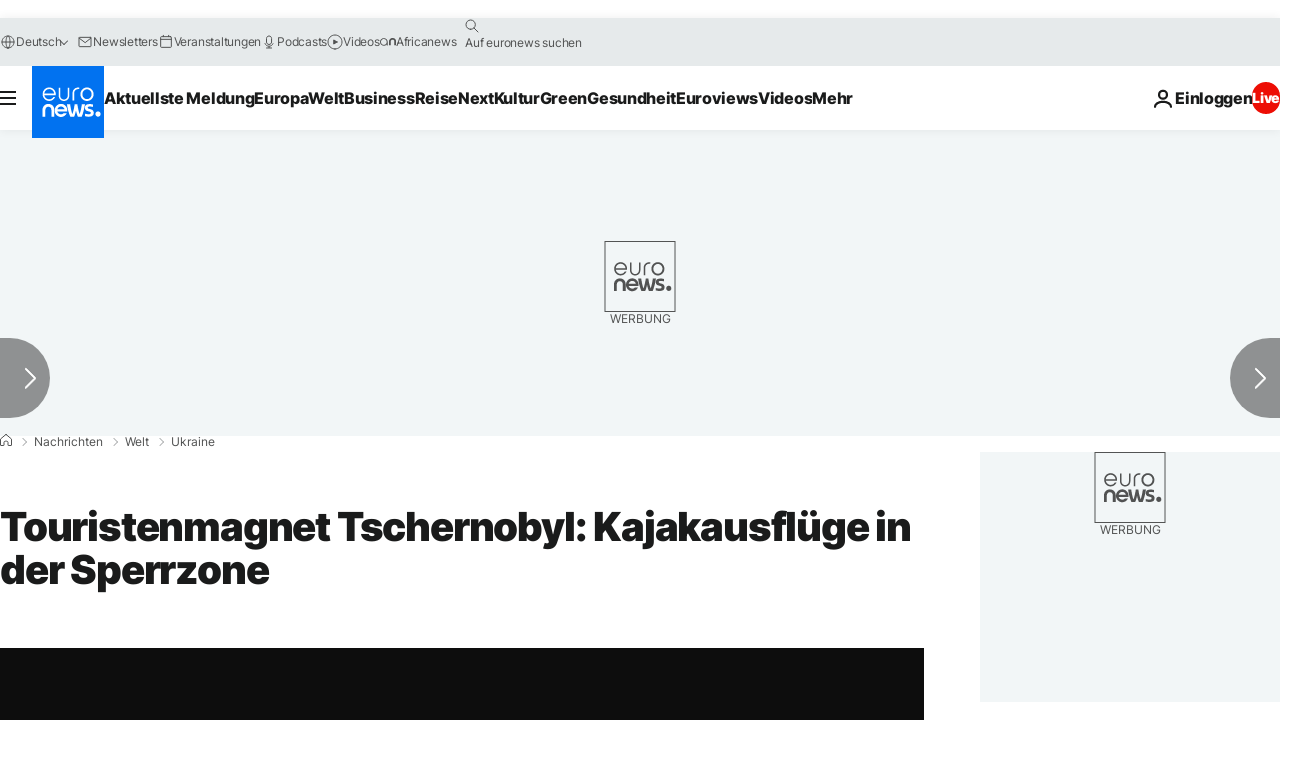

--- FILE ---
content_type: application/xml
request_url: https://dmxleo.dailymotion.com/cdn/manifest/video/x7edg1e.m3u8?af=2%2C7%2C8%2C9&vv=1%2C2%2C3%2C4%2C5%2C6%2C7%2C8%2C11%2C12%2C13%2C14&mm=video%2Fmp4%2Cvideo%2Fwebm%2Caudio%2Fmp4%2Caudio%2Fmpeg%2Caudio%2Faac%2Caudio%2Fmpeg3%2Caudio%2Fmp3%2Caudio%2Fvnd.wave%2Caudio%2Fwav%2Caudio%2Fwave%2Caudio%2Fogg%2Caudio%2Fvorbis%2Cimage%2Fjpeg%2Cimage%2Fpng%2Cimage%2Fwebp%2Cimage%2Fsvg%2Bxml&cse=1jgdm3jj92422eea922&rts=752491&rhv=1&cen=prod&cpi=xe2cka&cpt=player&rla=en&cpr=x9oog&eb=https%3A%2F%2Fde.euronews.com%2F2019%2F07%2F26%2Ftouristenmagnet-tschernobyl-kajakausfluege-in-der-sperrzone&ps=924x520&td=de.euronews.com&reader_gdpr_flag=0&reader_gdpr_consent=&gdpr_binary_consent=opt-out&gdpr_comes_from_infopack=0&reader_us_privacy=1---&vl=-1&ciid=1jgdm3jj92422eea922_VMAP_0_0&cidx=0&sidx=0&vidIdx=0&omp=Dailymotion%2F1.0&omn=0&imal=1&uid_dm=c69e32c3-e776-5d18-e949-d15090c7d3fc&ccPremium=false&ccCustomParams=6458%252Fde_euronews_new%252Fnews%252Fnews%252Fworld%2Flng%253Dde%2526page%253Darticle%2526video%253Dtrue%2526isBreakingNews%253Dfalse%2526vertical%253Dnews%2526nws_id%253D823998%2526nwsctr_id%253D4055940%2526article_type%253Dnormal%2526program%253Dworld%2526video_duration%253D150000%2526technical_tags%253Dvideo-auto-play%2526source%253Deuronews%2526themes%253Dnews%2526tags%253Datomkraftwerk%25252Cnuklearenergie%25252Cukraine%25252Crussland%25252Ctschernobyl%25252Cungluck%2526player_type%253Ddailymotion&3pcb=0&rap=1&apo=monetization&pos=1&pbm=2
body_size: 3743
content:
<?xml version="1.0" encoding="UTF-8"?><vmap:VMAP xmlns:vmap="http://www.iab.net/videosuite/vmap" version="1.0"><vmap:AdBreak breakType="linear" breakId="preroll1" timeOffset="start"><vmap:AdSource id="preroll1"><vmap:VASTAdData><VAST version="3.0"><Ad><InLine><AdSystem>Leo</AdSystem><AdTitle>noad</AdTitle><Extensions><Extension type="dailymotion" source="dailymotion">{"noAd":{"reasonId":1106,"reason":"viewing context|bot-detected"},"inventoryId":"681eb646-b012-4890-8319-ce28e26d2f43"}</Extension></Extensions></InLine></Ad></VAST></vmap:VASTAdData></vmap:AdSource><vmap:Extensions><vmap:Extension type="dailymotion" source="dailymotion"><![CDATA[{"timeout":15000}]]></vmap:Extension></vmap:Extensions></vmap:AdBreak><vmap:AdBreak breakType="linear,nonlinear" breakId="midroll1-1" timeOffset="00:05:00" repeatAfter="00:05:00"><vmap:AdSource id="midroll1-1"><vmap:AdTagURI templateType="vast3">https://dmxleo.dailymotion.com/cdn/manifest/video/x7edg1e.m3u8?auth=[base64]&amp;vo=[MEDIAPLAYHEAD]&amp;vv=1%2C2%2C3%2C4%2C5%2C6%2C7%2C8%2C11%2C12%2C13%2C14&amp;sec=1&amp;rts=752491&amp;rla=en&amp;rhv=1&amp;reader_us_privacy=1---&amp;reader.player=dailymotion&amp;plt=1&amp;pbm=2&amp;mm=video%2Fmp4%2Cvideo%2Fwebm%2Caudio%2Fmp4%2Caudio%2Fmpeg%2Caudio%2Faac%2Caudio%2Fmpeg3%2Caudio%2Fmp3%2Caudio%2Fvnd.wave%2Caudio%2Fwav%2Caudio%2Fwave%2Caudio%2Fogg%2Caudio%2Fvorbis%2Cimage%2Fjpeg%2Cimage%2Fpng%2Cimage%2Fwebp%2Cimage%2Fsvg%2Bxml&amp;lnrt=1&amp;eb=https%3A%2F%2Fde.euronews.com%2F2019%2F07%2F26%2Ftouristenmagnet-tschernobyl-kajakausfluege-in-der-sperrzone&amp;dmngv=1.0&amp;dmng=Dailymotion&amp;dlvr=1%2C2&amp;cse=1jgdm3jj92422eea922&amp;cpt=player&amp;cpr=x9oog&amp;cpi=xe2cka&amp;cen=prod&amp;cbrs=1&amp;battr=9%2C10%2C11%2C12%2C13%2C14%2C17&amp;apo=monetization&amp;3pcb=0&amp;r=v</vmap:AdTagURI></vmap:AdSource><vmap:Extensions><vmap:Extension type="dailymotion" source="dailymotion"><![CDATA[{"timeout":15000}]]></vmap:Extension></vmap:Extensions></vmap:AdBreak><vmap:Extensions><vmap:Extension type="dailymotion" source="dmx"><![CDATA[{"asid":1009936}]]></vmap:Extension></vmap:Extensions></vmap:VMAP>